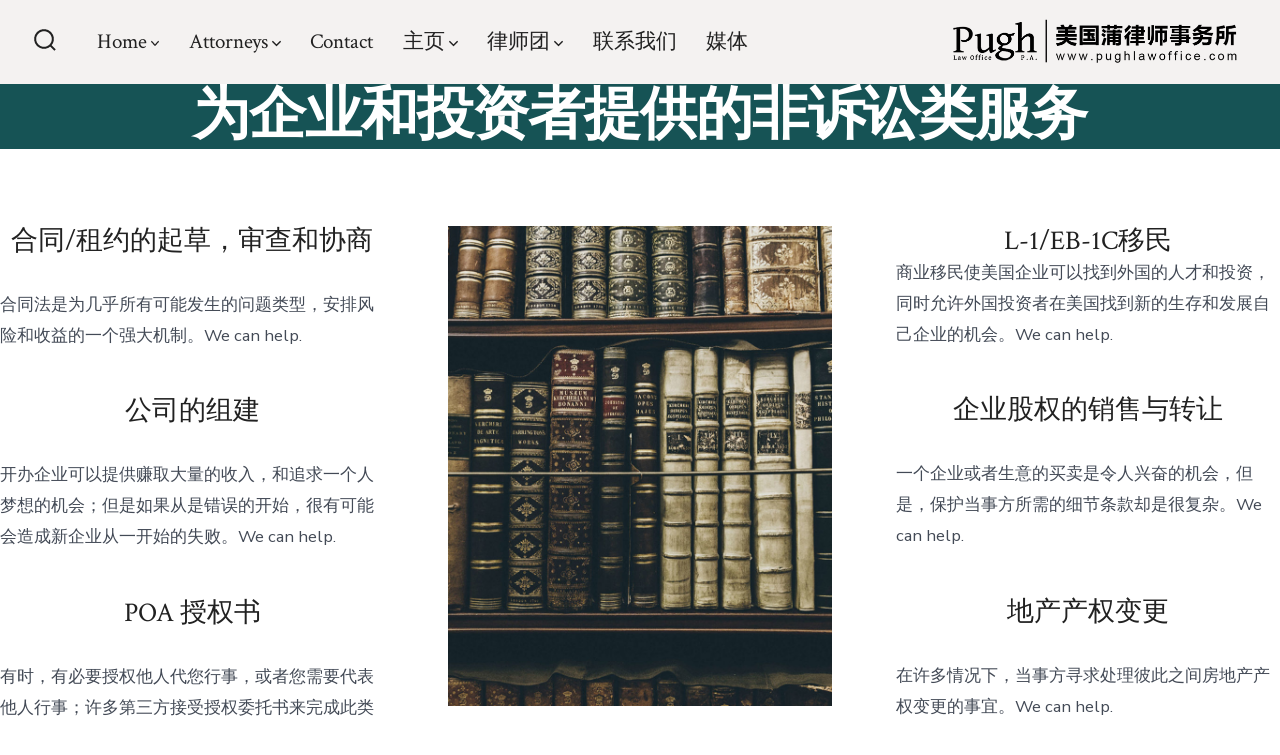

--- FILE ---
content_type: text/css
request_url: https://www.pughlawoffice.com/wp-content/uploads/maxmegamenu/style.css?ver=89dc38
body_size: 4
content:
@charset "UTF-8";

/** THIS FILE IS AUTOMATICALLY GENERATED - DO NOT MAKE MANUAL EDITS! **/
/** Custom CSS should be added to Mega Menu > Menu Themes > Custom Styling **/

.mega-menu-last-modified-1750162722 { content: 'Tuesday 17th June 2025 12:18:42 UTC'; }

.wp-block {}